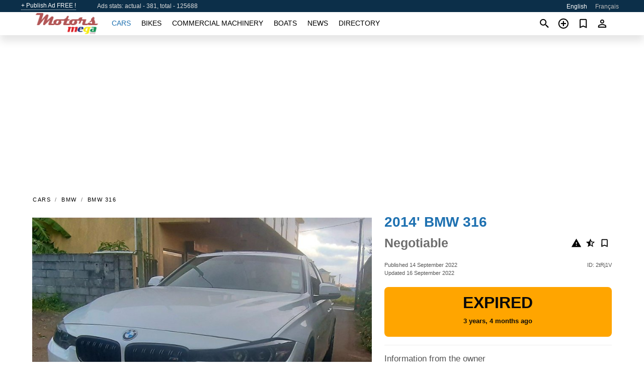

--- FILE ---
content_type: text/html; charset=utf-8
request_url: https://motors.mega.mu/auto/bmw-316-2014-2tRj1V.html
body_size: 5522
content:
<!DOCTYPE html><html lang="en" xml:lang="en" dir="ltr"><head><link rel="preconnect" href="https://cdn1.mega.mu" crossorigin /><title>2014' BMW 316 for sale. Vacoas-Phoenix, Mauritius</title><meta charset="utf-8"><meta http-equiv="X-UA-Compatible" content="IE=edge"><meta name="description" content="Used White 2014' BMW 316 - BMW 316i,CZ14,twin turbo,new alloy wheel 19&quot;,new tyres,fully executive,excellent condition,for more info pls call 57886549. Buy 2014' BMW 316 on motors.mega.mu! Affordable offer of 2014' BMW 316 from owner in Mauritius (Vacoas-Phoenix)" /><meta name="robots" content="index, follow"><meta name="viewport" content="width=device-width, initial-scale=1.0, minimum-scale=1.0, maximum-scale=5.0"><link rel="icon" href="https://cdn.mega.mu/a/favicon.png" type="image/png"><link rel="shortcut icon" href="https://cdn.mega.mu/a/favicon.png" type="image/png"><link rel="canonical" href="https://motors.mega.mu/auto/bmw-316-2014-2tRj1V.html" /><link rel="manifest" href="/manifest.json"><link rel="alternate" hreflang="x-default" href="https://motors.mega.mu/auto/bmw-316-2014-2tRj1V.html" /><link rel="alternate" hreflang="en" href="https://motors.mega.mu/auto/bmw-316-2014-2tRj1V.html" /><link rel="alternate" hreflang="fr" href="https://motors.mega.mu/fr/auto/bmw-316-2014-2tRj1V.html" /><link rel="preload" fetchpriority="high" as="image" href="https://cdn1.mega.mu/data/2b/7e/2014-bmw-316-209.jpg"><script async src="https://www.googletagmanager.com/gtag/js?id=G-6HSPMKBEMN"></script><script type="text/javascript" src="https://cdn.mega.mu/a/pack/boot.bundle.js?6daace"></script><meta property="og:site_name" content="motors.mega.mu" /><meta property="og:type" content="article" /><meta property="og:title" content="For sale 2014' BMW 316. Negotiable" /><meta property="og:description" content=" " /><meta property="og:image" content="https://cdn1.mega.mu/data/3c/47/bmw-316-2014-146.webp" /><meta property="og:image:width" content="405" /><meta property="og:image:height" content="270" /><meta property="og:url" content="https://motors.mega.mu/auto/bmw-316-2014-2tRj1V.html" /><meta property="fb:app_id" content="169795559710330" /><meta name="ad-client" content="ca-pub-9003824840429790" timeout="4000"></head><body class=""><div class="nav-header"><a href="/sell/">+ Publish Ad FREE !</a><div class="stats">Ads stats: actual - 381, total - 125688</div><ul><li class="selected">English</li><li><a href="/fr/auto/bmw-316-2014-2tRj1V.html" >Français</a></li></ul></div><nav class="navbar sticked"><div class="container"><div class="navbar-brand"><a class="navbar-item brand-text" href="/"><img src="https://cdn.mega.mu/a/images/logo.png" alt="motors.mega.mu - car sale Mauritius" src="https://cdn.mega.mu/a/img/logo.png"></a><div class="navbar-burger burger" data-target="navMenu"><span></span><span></span><span></span></div></div><div id="navMenu" class="navbar-menu"><div class="navbar-start"><div class="navbar-item"><a href="/auto/" class="auto active">Cars</a></div><div class="navbar-item"><a href="/bike/" class="bike ">Bikes</a></div><div class="navbar-item"><a href="/util/" class="util ">Commercial machinery</a></div><div class="navbar-item"><a href="/boat/" class="boat ">Boats</a></div><div class="navbar-item"><a href="/news/" class="mdl-navigation__link news ">News</a></div><div class="navbar-item"><a href="/company/" class="mdl-navigation__link dir ">Directory</a></div></div></div><div class="navbar-icons"><span onclick="searchFormOpen();"><i class="icon search"></i></span><span onclick="location.href='/sell/';"><i class="icon add TT"><span class="TTT-bottom">Sell Your Car</span></i></a></span><a href="/my/bookmarks/" aria-label="Сheck your bookmarked ads"><i class="icon txt bookmark" id="bkmks-form-cntr"></i><form action="/my/bookmarks/" id="bookmarks-form" style="display: none;" method="POST"><input type="hidden" name="bkmk" value="" /><input type="hidden" name="csrfmiddlewaretoken" value="uyuczNckorYvWKBX7VpFp4wjWZrMrhvTneeRcX3X3HFGhDyErSqbC8IyEFPohCaD"></form></a><span class="ctxt-menu-prnt"><i class="icon person  ctxt-init" tabindex="-1"></i><nav class="ctxt-menu rb"><ul><li class="cntr txt separated">Welcome, Guest</li><li><a href="/accounts/#login" rel="nofollow"><i class="icon lock"></i> Log in</a></li><li><a href="/accounts/#signup" rel="nofollow"><i class="icon person-add"></i> Sign up</a></li></ul></nav></span></div></div></nav><div class="container container--main mtr-auto"><div class="columns is-multiline"><ins class="adsbygoogle adsbygoogle--slot" data-ad-client="ca-pub-9003824840429790" data-ad-slot="1273040735" style="display:block;" data-ad-format="auto" ></ins><script>(adsbygoogle = window.adsbygoogle || []).push({});</script><nav class="breadcrumb column is-full" aria-label="breadcrumbs"><ul><li><a href="/auto/">Cars</a></li><li><a href="/auto/bmw/">BMW</a></li><li><a href="/auto/bmw_316/">BMW 316</a></li></ul></nav><div class="ad-card column is-full"><div class="photo-price "><div class="photogallery first-is-main"><div style="flex-grow:1333;min-width:267px"><figure style="padding-top:75.0%;"><img src="https://cdn1.mega.mu/data/2b/7e/2014-bmw-316-209.jpg" data-src="https://cdn1.mega.mu/data/21/88/2014-bmw-316-158.jpg" alt="2014&#x27; BMW 316 photo #1"></figure></div><div style="flex-grow:1333;min-width:267px"><figure style="padding-top:75.0%;"><img src="https://cdn1.mega.mu/data/e2/f4/2014-bmw-316-035.jpg" data-src="https://cdn1.mega.mu/data/7a/7d/2014-bmw-316-041.jpg" loading="lazy" alt="2014&#x27; BMW 316 photo #2"></figure></div><div style="flex-grow:1333;min-width:267px"><figure style="padding-top:75.0%;"><img src="https://cdn1.mega.mu/data/c6/8b/2014-bmw-316-012.jpg" data-src="https://cdn1.mega.mu/data/7b/49/2014-bmw-316-028.jpg" loading="lazy" alt="2014&#x27; BMW 316 photo #3"></figure></div><div style="flex-grow:1333;min-width:267px"><figure style="padding-top:75.0%;"><img src="https://cdn1.mega.mu/data/dc/83/2014-bmw-316-020.jpg" data-src="https://cdn1.mega.mu/data/be/14/2014-bmw-316-170.jpg" loading="lazy" alt="2014&#x27; BMW 316 photo #4"></figure></div></div><div class="photocounter">4 photos</div></div><div class="nfo-contacts"><h1>2014&#x27; BMW 316</h1><div class="price-actions"><div class="actions"><i class="icon report-problem TT button--mistakereport" data-id="2tRj1V"><span class="TTT-bottom">Report This Ad!</span></i><i class="icon rate TT button--review" data-item="ad:2tRj1V"><span class="TTT-bottom">Rate This!</span></i><i class="icon bookmark TT" bkmk-id="auto:2tRj1V"><span class="TTT-bottom">Bookmark This</span></i></div><span class="price">Negotiable</span></div><div class="code-date"><span class="date"><span>Published 14 September 2022</span><br/><span>Updated 16 September 2022</span></span><span class="code">ID: 2tRj1V</span></div><div class="status">Expired<br /><span class='age'>3 years, 4 months ago</span></div><h2>Information from the owner</h2><div class="nfo-table"><div><span>Body: </span><span>Sedan - 5&nbsp;doors, 4&nbsp;places</span></div><div><span>Condition: </span><span>Excellent</span></div><div><span>Previous owners: </span><span>2</span></div><div><span>Age: </span><span>8&nbsp;years</span></div><div><span>Mileage: </span><span>112800 km</span></div><div><span>Displacement: </span><span>1597 cc</span></div><div><span>Fuel: </span><span>Petrol</span></div><div><span>Transmission: </span><span>Automatic, 6&nbsp;gears</span></div><div><span>Exterior color: </span><span>White</span></div><div><span>Emission class: </span><span>Euro 1</span></div><div><span>Interior: </span><span class="info long">Air Conditioning, Power Windows, Power Mirrors, Power Door Locks, Power Steering, Tinted Windows</span></div><div><span>Exterior: </span><span class="info long">New Tires, Alloy Wheels, Spoiler, Fog lamps</span></div><div><span>Safety: </span><span class="info long">Antilock Brakes, Driver Air Bag, Passenger Air Bag, Backup Sensors, Signal Mirrors</span></div><div><span>Electronics: </span><span class="info long">AM/FM Radio, CD Changer</span></div></div><h2>Seller's comments about 2014&#x27; BMW 316</h2><div class="detailz" ><bdi>BMW 316i,CZ14,twin turbo,new alloy wheel 19&quot;,new tyres,fully executive,excellent condition,for more info pls call 57886549</bdi></div><br/><ins class="adsbygoogle adsbygoogle--slot" data-ad-client="ca-pub-9003824840429790" data-ad-slot="2749773937" style="display:block;" data-ad-format="auto" ></ins><script>(adsbygoogle = window.adsbygoogle || []).push({});</script></div></div><div class="column is-full"><div class="columns is-multiline is-mobile"><div class="column is-full is-header"><a href="/auto/used/">More Cars</a></div><div class="column is-half-mobile is-one-quarter-tablet is-one-sixth-desktop"><a class="ad-icon auto" href="/auto/bmw-3-series-2011-9Lr8qn.html"><img class="cover lazy" data-src="https://cdn1.mega.mu/data/b0/97/bmw-3-series-2011-243.webp" alt="Promo photo"><div class="bg"><div></div></div><span class="price">Negotiable </span><span class="name">2011' BMW 3 Series</span></a></div><div class="column is-half-mobile is-one-quarter-tablet is-one-sixth-desktop"><a class="ad-icon auto" href="/auto/toyota-c-hr-2016-htbrIf.html"><img class="cover lazy" data-src="https://cdn1.mega.mu/data/bb/1f/toyota-c-hr-2016-069.webp" alt="Promo photo"><div class="bg"><div></div></div><span class="price">875,000 Rs </span><span class="name">2016' Toyota C-HR</span></a></div><div class="column is-half-mobile is-one-quarter-tablet is-one-sixth-desktop"><a class="ad-icon auto" href="/auto/mercedes-c-43-amg-30-v6-bi-turbo-2017-DdVBRC.html"><img class="cover lazy" data-src="https://cdn1.mega.mu/data/a5/55/mercedes-c-43-amg-30-v6-bi-turbo-2017-034.webp" alt="Promo photo"><div class="bg"><div></div></div><span class="price">1,890,000 Rs </span><span class="name">2017' Mercedes-Benz C 43 AMG</span></a></div><div class="column is-half-mobile is-one-quarter-tablet is-one-sixth-desktop"><a class="ad-icon auto" href="/auto/volkswagen-amarok-tdi-4motion-2016-61BS1M.html"><img class="cover lazy" data-src="https://cdn1.mega.mu/data/c9/97/volkswagen-amarok-tdi-4motion-2016-076.webp" alt="Promo photo"><div class="bg"><div></div></div><span class="price">725,000 Rs </span><span class="name">2016' Volkswagen Amarok</span></a></div><div class="column is-half-mobile is-one-quarter-tablet is-one-sixth-desktop"><a class="ad-icon auto" href="/auto/kia-rio-2013-qKrXy8.html"><img class="cover lazy" data-src="https://cdn1.mega.mu/data/6b/42/kia-rio-2013-027.webp" alt="Promo photo"><div class="bg"><div></div></div><span class="price">375,000 Rs </span><span class="name">2013' Kia Rio</span></a></div><div class="column is-half-mobile is-one-quarter-tablet is-one-sixth-desktop"><a class="ad-icon auto" href="/auto/volkswagen-amarok-tdi-2017-x63BXB.html"><img class="cover lazy" data-src="https://cdn1.mega.mu/data/8e/c4/volkswagen-amarok-tdi-2017-020.webp" alt="Promo photo"><div class="bg"><div></div></div><span class="price">635,000 Rs </span><span class="name">2017' Volkswagen Amarok</span></a></div><div class="column is-half-mobile is-one-quarter-tablet is-one-sixth-desktop"><a class="ad-icon auto" href="/auto/nissan-navara-2x4-2021-LfxqVu.html"><img class="cover lazy" data-src="https://cdn1.mega.mu/data/16/65/nissan-navara-2x4-2021-170.webp" alt="Promo photo"><div class="bg"><div></div></div><span class="price">1,350,000 Rs </span><span class="name">2021' Nissan Navara</span></a></div><div class="column is-half-mobile is-one-quarter-tablet is-one-sixth-desktop"><a class="ad-icon auto" href="/auto/renault-kiger-intens-2025-awPbMJ.html"><img class="cover lazy" data-src="https://cdn1.mega.mu/data/57/3a/renault-kiger-intens-2025-057.webp" alt="Promo photo"><div class="bg"><div></div></div><span class="price">875,000 Rs </span><span class="name">2025' Renault KIGER INTENS</span></a></div><div class="column is-half-mobile is-one-quarter-tablet is-one-sixth-desktop"><a class="ad-icon auto" href="/auto/nissan-nv200-2015-MRlToA.html"><img class="cover lazy" data-src="https://cdn1.mega.mu/data/df/56/nissan-nv200-2015-076.webp" alt="Promo photo"><div class="bg"><div></div></div><span class="price">525,000 Rs </span><span class="name">2015' Nissan NV200</span></a></div><div class="column is-half-mobile is-one-quarter-tablet is-one-sixth-desktop"><a class="ad-icon auto" href="/auto/bmw-x6-xdrive-30d-2009-tBoteS.html"><img class="cover lazy" data-src="https://cdn1.mega.mu/data/05/d9/bmw-x6-xdrive-30d-2009-221.webp" alt="Promo photo"><div class="bg"><div></div></div><span class="price">Negotiable </span><span class="name">2009' BMW X6</span></a></div><div class="column is-half-mobile is-one-quarter-tablet is-one-sixth-desktop"><a class="ad-icon auto" href="/auto/mercedes-e-250-e63-body-kit-2014-80GIG8.html"><img class="cover lazy" data-src="https://cdn1.mega.mu/data/d2/4c/mercedes-e-250-e63-body-kit-2014-008.webp" alt="Promo photo"><div class="bg"><div></div></div><span class="price">685,000 Rs </span><span class="name">2014' Mercedes-Benz E 250</span></a></div><div class="column is-half-mobile is-one-quarter-tablet is-one-sixth-desktop"><a class="ad-icon auto" href="/auto/volvo-xc40-recharge-2022-QSAiFR.html"><img class="cover lazy" data-src="https://cdn1.mega.mu/data/ff/ed/volvo-xc40-recharge-2022-138.webp" alt="Promo photo"><div class="bg"><div></div></div><span class="price">1,985,000 Rs </span><span class="name">2022' Volvo XC40</span></a></div><div class="column is-full"><a href="/auto/used/" class="browse-all">Browse All Cars</a></div></div></div></div></div><p style="margin-top:0.5rem;border-top:12px solid #0057B7;text-align:center;border-bottom:12px solid #FFDD00;line-height:0px;text-transform:uppercase;color:#eee;font-weight:900;text-shadow:-1px -1px 0 rgb(0 0 0 / 50%),1px -1px 0 rgb(0 0 0 / 50%),-1px 1px 0 rgb(0 0 0 / 50%),1px 1px 0 rgb(0 0 0 / 50%);">&nbsp;</p><div class="footer"><div class="footer-links"><div class="links-set"><input id="_fls1" type="checkbox"><label for="_fls1">Cars</label><ul><li><a href="/auto/used/">Used Cars </a></li><li><a href="/sell/">Car Sale </a></li></ul></div><div class="links-set"><input id="_fls2" type="checkbox"><label for="_fls2">Bikes</label><ul><li><a href="/bike/used/">Used Bikes </a></li><li><a href="/sell/">Bike Sale </a></li></ul></div><div class="links-set"><input id="_fls3" type="checkbox"><label for="_fls3">Commercial machinery</label><ul><li><a href="/util/used/">Used Commercial Machinery </a></li><li><a href="/sell/">Commercial Machinery Sale </a></li></ul></div><div class="links-set"><input id="_fls4" type="checkbox"><label for="_fls4">Boats</label><ul><li><a href="/boat/used/">Used Boats </a></li><li><a href="/sell/">Boat Sale </a></li></ul></div><div class="links-set"><input id="_fls5" type="checkbox"><label for="_fls5">About Us</label><ul><li><a href="/about/us/" rel="nofollow">About Us</a></li><li><a href="/about/contacts/" rel="nofollow">Contacts</a></li><li><a href="/about/terms/" rel="nofollow">Terms Of Use</a></li></ul></div></div><div class="logo"><span><a href="https://business.mega.mu" title="Mauritius business news" class="logo-footer"><img class="logo-small" alt="Business - Mauritius business news" src="https://cdn.mega.mu/a/images/logo_biz.png"></a></span><span><a href="https://live.mega.mu/" title="Mauritius news headlines" class="logo-footer"><img class="logo-small" alt="Live news - Mauritius news headlines" src="https://cdn.mega.mu/a/images/logo_live.png"></a></span><br/><br/></div><p class="logo"><a href="/" title="mega.mu - Mauritius"><img alt="mega.mu - Mauritius" src="https://cdn.mega.mu/a/images/logo_small.png"></a><span>&copy;2010-2026 - mega.mu</span></p></div><div id="modalSearchParking" style="display: none;"><div class="ad-filter modal"><form action="/auto/search/" id="search_form"><p>Make and model</p><div class="ad-filter-set"><div class="mdl-selectfield mdl-js-selectfield "><select name="make" server-load="true" fld-data="make_value" src-name="modelcataloguefltrd" src-root="1" fld-next="model" class="mdl-selectfield__select" id="id_make"><option value="0">any</option></select><label class="mdl-selectfield__label" for="id_make"></label></div><input type="hidden" name="make_value" id="id_make_value"><div class="mdl-selectfield mdl-js-selectfield mdl-selectfield--floating-label"><select name="model" server-load="true" fld-data="model_value" src-name="modelcataloguefltrd" class="mdl-selectfield__select" id="id_model"><option value="0">any</option></select></div><input type="hidden" name="model_value" id="id_model_value"></div><p>Year</p><div class="ad-filter-set"><div class="mdl-selectfield mdl-js-selectfield "><select name="year_min" class="mdl-selectfield__select" id="id_year_min"><option value="" selected>min</option><option value="2025">2025</option><option value="2024">2024</option><option value="2023">2023</option><option value="2022">2022</option><option value="2021">2021</option><option value="2020">2020</option><option value="2019">2019</option><option value="2018">2018</option><option value="2017">2017</option><option value="2016">2016</option><option value="2015">2015</option><option value="2014">2014</option><option value="2013">2013</option><option value="2012">2012</option><option value="2011">2011</option><option value="2010">2010</option><option value="2009">2009</option><option value="2008">2008</option><option value="2007">2007</option><option value="2006">2006</option><option value="2005">2005</option><option value="2004">2004</option><option value="2003">2003</option><option value="2002">2002</option><option value="2001">2001</option><option value="2000">2000</option><option value="1999">1999</option><option value="1998">1998</option><option value="1997">1997</option><option value="1996">1996</option><option value="1995">1995</option><option value="1994">1994</option><option value="1993">1993</option><option value="1992">1992</option><option value="1991">1991</option><option value="1990">1990</option><option value="1989">1989</option><option value="1988">1988</option><option value="1987">1987</option><option value="1986">1986</option><option value="1985">1985</option><option value="1984">1984</option><option value="1983">1983</option><option value="1982">1982</option><option value="1981">1981</option><option value="1980">1980</option><option value="1979">1979</option><option value="1978">1978</option><option value="1977">1977</option><option value="1976">1976</option><option value="1975">1975</option><option value="1974">1974</option><option value="1973">1973</option><option value="1972">1972</option><option value="1971">1971</option><option value="1970">1970</option></select><label class="mdl-selectfield__label" for="id_year_min"></label></div><div class="mdl-selectfield mdl-js-selectfield "><select name="year_max" class="mdl-selectfield__select" id="id_year_max"><option value="" selected>max</option><option value="2025">2025</option><option value="2024">2024</option><option value="2023">2023</option><option value="2022">2022</option><option value="2021">2021</option><option value="2020">2020</option><option value="2019">2019</option><option value="2018">2018</option><option value="2017">2017</option><option value="2016">2016</option><option value="2015">2015</option><option value="2014">2014</option><option value="2013">2013</option><option value="2012">2012</option><option value="2011">2011</option><option value="2010">2010</option><option value="2009">2009</option><option value="2008">2008</option><option value="2007">2007</option><option value="2006">2006</option><option value="2005">2005</option><option value="2004">2004</option><option value="2003">2003</option><option value="2002">2002</option><option value="2001">2001</option><option value="2000">2000</option><option value="1999">1999</option><option value="1998">1998</option><option value="1997">1997</option><option value="1996">1996</option><option value="1995">1995</option><option value="1994">1994</option><option value="1993">1993</option><option value="1992">1992</option><option value="1991">1991</option><option value="1990">1990</option><option value="1989">1989</option><option value="1988">1988</option><option value="1987">1987</option><option value="1986">1986</option><option value="1985">1985</option><option value="1984">1984</option><option value="1983">1983</option><option value="1982">1982</option><option value="1981">1981</option><option value="1980">1980</option><option value="1979">1979</option><option value="1978">1978</option><option value="1977">1977</option><option value="1976">1976</option><option value="1975">1975</option><option value="1974">1974</option><option value="1973">1973</option><option value="1972">1972</option><option value="1971">1971</option><option value="1970">1970</option></select><label class="mdl-selectfield__label" for="id_year_max"></label></div></div><p>Price</p><div class="ad-filter-set"><div class="mdl-textfield mdl-js-textfield "><input type="number" name="price_min" class="mdl-textfield__input" pattern="[0-9]*(\.[0-9]+)?" id="id_price_min"><label class="mdl-textfield__label" for="id_price_min">min</label><span class="mdl-textfield__error">Input is not a number!</span></div><div class="mdl-textfield mdl-js-textfield "><input type="number" name="price_max" class="mdl-textfield__input" pattern="[0-9]*(\.[0-9]+)?" id="id_price_max"><label class="mdl-textfield__label" for="id_price_max">max</label><span class="mdl-textfield__error">Input is not a number!</span></div></div><p>Transmission</p><div class="mdl-selectfield mdl-js-selectfield "><select name="gearbox" class="mdl-selectfield__select" id="id_gearbox"><option value="" selected>any</option><option value="1">Manual</option><option value="2">Automatic</option></select><label class="mdl-selectfield__label" for="id_gearbox"></label></div><p>Location</p><div class="mdl-selectfield mdl-js-selectfield "><select name="location" class="mdl-selectfield__select" id="id_location"><option value="" selected>any</option><option value="1">Bel Ombre</option><option value="2">Curepipe</option><option value="3">Flacq - Belle Mare</option><option value="4">Flic en Flac</option><option value="5">Grand Baie</option><option value="6">Grand Gaube</option><option value="7">Mahébourg</option><option value="8">Mapou</option><option value="9">Moka</option><option value="10">Port Louis</option><option value="11">Quartier Militaire</option><option value="12">Rivière Noire - Black River</option><option value="13">Roches Noires - Riv du Rempart</option><option value="14">Rodrigues</option><option value="15">Rose Belle</option><option value="16">Rose Hill - Quatres Bornes</option><option value="17">Terre Rouge</option><option value="18">Trou aux Biches</option><option value="19">Trou d&#x27;Eau Douce - Bel Air</option><option value="20">Vacoas-Phoenix</option></select><label class="mdl-selectfield__label" for="id_location"></label></div><p><label class="checkbox"><input type="checkbox" name="withPhoto" > only with photo</label></p><p><label class="checkbox"><input type="checkbox" name="onlyActual" > only actual ads</label></p><div class="buttons"><button class="button is-dark" type="submit" form="search_form">Search</button><button class="button" type="button" onclick="closeModal(this)">Cancel</button></div></form></div></div><div id="fb-root"></div><script>(function(d, s, id) { var js, fjs = d.getElementsByTagName(s)[0]; if (d.getElementById(id)) return; js = d.createElement(s); js.id = id; js.src = "//connect.facebook.net/en_US/sdk.js#xfbml=1&version=v2.6&appId=";   fjs.parentNode.insertBefore(js, fjs);}(document, 'script', 'facebook-jssdk'));</script><script>window.dataLayer=window.dataLayer||[];function gtag(){dataLayer.push(arguments);}gtag('js', new Date());gtag('config', 'G-6HSPMKBEMN');</script></body></html>
